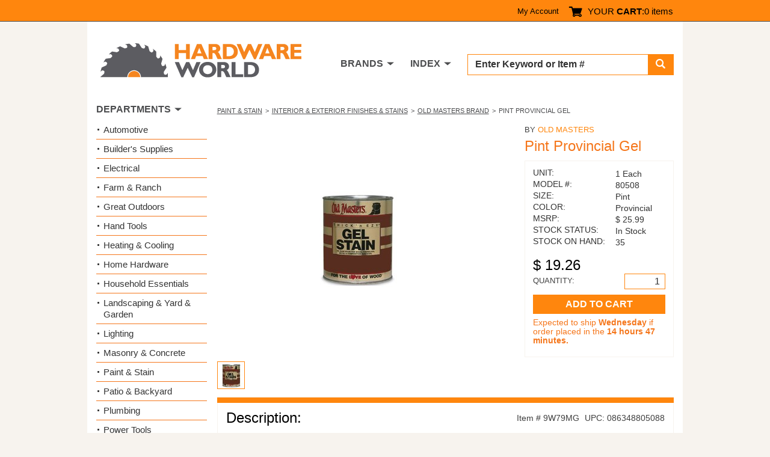

--- FILE ---
content_type: text/html; charset=utf-8
request_url: https://www.hardwareworld.com/p9w79mg/Pint-Provincial-Gel
body_size: 5658
content:
<!DOCTYPE html><html><head><meta http-equiv="X-UA-Compatible" content="IE=Edge"><title>
	Buy the Old Masters 80508 Pint Provincial Gel | Hardware World
</title><meta charset="utf-8"><meta name="viewport" content="width=device-width, initial-scale=1.0"><link media="all" rel="stylesheet" href="/hw.css?v=15" /><link media="all" rel="stylesheet" href="/main.css?v=8" /><script type="text/javascript" src="https://ajax.googleapis.com/ajax/libs/jquery/1.11.2/jquery.min.js" defer></script><script type="text/javascript">window.jQuery || document.write('<script src="/js/jquery-1.11.2.min.js"><\/script>')</script><script type="text/javascript" src="/js/jquery.main.js?v=1" defer></script><meta property="og:title" content="Old Masters 80508 Pint Provincial Gel" /><meta property="og:type" content="product" /><meta property="og:url" content="https://www.hardwareworld.com/p9w79mg/Pint-Provincial-Gel" /><meta property="og:image" content="/files/pi/lM/G/9W79.jpg" /><meta property="og:site_name" content="Hardware World" /><script type="application/ld+json"> { "@context": "http://schema.org/", "@type": "Product", "name": "Pint Provincial Gel", "image": "/files/pi/lM/G/9W79.jpg", "mpn": "80508", "brand": { "@type": "Thing", "name": "Old Masters" }  ,"offers": { "@type": "Offer", "priceCurrency": "USD", "price": "19.26", "itemCondition": "http://schema.org/NewCondition", "availability": "http://schema.org/InStock" }  } </script><script type="text/javascript" src="//cdn.nextopia.net/v1.5.1/d6f2f2dff506050f1eef2a0811ebbe83.js" async></script><script> (function(i,s,o,g,r,a,m){i['GoogleAnalyticsObject']=r;i[r]=i[r]||function(){ (i[r].q=i[r].q||[]).push(arguments)},i[r].l=1*new Date();a=s.createElement(o), m=s.getElementsByTagName(o)[0];a.async=1;a.src=g;m.parentNode.insertBefore(a,m) })(window,document,'script','https://www.google-analytics.com/analytics.js','ga'); ga('create', 'UA-7810083-1', 'auto'); ga('send', 'pageview'); </script><script> (function () { var as = document.createElement('script'); as.type = 'text/javascript'; as.async = true; as.src = 'https://kya.vouched.id/pixel.js'; as.setAttribute('data-project-id', 'hardwarworldcom-7puhld'); var s = document.getElementsByTagName('script')[0]; s.parentNode.insertBefore(as, s); })(); </script>
<script async src="https://www.googletagmanager.com/gtag/js?id=AW-1068209014"></script>
<script>
  window.dataLayer = window.dataLayer || [];
  function gtag(){dataLayer.push(arguments);}
  gtag('js', new Date());
  gtag('config', 'AW-1068209014');
</script>
<script>
  gtag('event', 'page_view', {
    'send_to': 'AW-1068209014',
    'ecomm_pagetype': 'product'
,'ecomm_prodid': '9w79mg',
'ecomm_totalvalue': 19.26
  });
</script>
</head><body><form name="aspnetForm" method="post" action="/p9w79mg/Pint-Provincial-Gel" id="aspnetForm">
<input type="hidden" name="__VIEWSTATE" id="__VIEWSTATE" value="zCuLQ6+zb/sxY+2/ZAiwvoZD4HmarbEgbF8OiR7SMYqGSPObfxuvIJfrwfgr6DGClbSbWqmZjWXhVNi+GyhQUNPtdd/fWyrtVriJqrtaLs4=" />

<input type="hidden" name="__VIEWSTATEGENERATOR" id="__VIEWSTATEGENERATOR" value="986F59E2" />
<input type="hidden" name="__EVENTVALIDATION" id="__EVENTVALIDATION" value="VyCZJR1+aqjuk5QWEgxVTA9eOFqa2y2VDClmK9CKwFtVOr3pag/Y55fyspxTmGJZ1TnXVI6TiY+n0fRpliVjGQYG1SP2OhMBlyZJ6R10+oqrPAkfSoKCQMjanU3vN0Y/oEZ9/uaQON4F9hW4uZKn2WhoF03oGobq67ze4OTAQKY=" /><div id="wrapper"><header id="header"><div class="top-panel"><strong class="welcom mobile-hidden"></strong><a class="icon-user mobile-lg-hidden" href="#"></a><nav class="user-bar mobile-hidden"><ul><li><a href="/account" rel="nofollow">My Account</a></li></ul></nav><span class="cart-button"><a href="/cart" rel="nofollow"><span class="icon-cart"></span><span class="mobile-hidden">YOUR <strong>CART</strong>:</span></a><span class="mobile-hidden" style="width: auto;">0 items</span></span><a href="#" class="form-opener mobile-lg-hidden"><span class="icon-search"></span></a><a href="#" class="opener"><span>Menu</span></a><nav id="nav" class="mobile-lg-hidden"><ul><li><a href="/search">Search</a></li><li><a href="/brands">Brands</a></li><li><a href="/departments">Departments</a></li><li><a href="/account">My Account</a></li><li><a href="/about">About</a></li><li><a href="/contact">Contact US</a></li></ul></nav></div><div class="header-holder"><div class="logo"><a href="/"><img src="/img/logo2.png" alt="Hardware World" width="335" height="61"></a></div><div class="holder"><div class="search-form"><fieldset><div class="input-group"><input name="_ctl0:searchbox" type="text" id="searchbox" placeholder="Enter Keyword or Item # " /><span class="input-group-btn"><button type="submit" class="submit" name="searchbutton"><span class="icon-search"></span></button></span></div></fieldset></div><nav class="add-nav"><ul><li class="tablet-hidden"><a href="#">DEPARTMENTS</a></li><li><a href="/brands">BRANDS</a></li><li><a href="/departments">INDEX</a></li></ul></nav></div></div></header><div><main id="main" role="main"><div id="twocolumns"><div id="content" class="product-dtl"><ul class="breadcrumb"><li><a href=/cyb7lgo/Paint-Stain>Paint & Stain</a></li><li><a href=/c38h2j6/Interior-Exterior-Finishes-Stains>Interior & Exterior Finishes & Stains</a></li><li><a href=/c5gdtpw/Old-Masters-Brand>Old Masters Brand</a></li><li>Pint Provincial Gel</li></ul><div class="two-columns"><div class="slideshow"><div class="slideset">
<div class="slide">
  <div class="img-holder">
    <img src="/files/pi/lM/G/9W79.jpg" alt="Pint Provincial Gel">
  </div>
</div></div><div class="pagination"><ul><li><a href="#"><img src="/files/pi/sM/G/9W79.jpg" alt="Pint Provincial Gel"></a></li></ul></div></div><aside class="aside"><span class="title">BY <a href="/bc442ry/Old-Masters">Old Masters</a></span><h2>Pint Provincial Gel</h2><div action="#" class="card-form"><div class="card-box"><ul class="stock-detail"><li><span class="title">UNIT:</span> <span class="detail">1 Each</span></li><li><span class="title">MODEL #:</span> <span class="detail">80508</span></li><li><span class="title">SIZE:</span> <span class="detail">Pint</span></li><li><span class="title">COLOR:</span> <span class="detail">Provincial</span></li><li><span class="title">MSRP:</span> <span class="detail">$&nbsp;25.99</span></li><li><span class="title">STOCK STATUS:</span> <span class="detail">In Stock</span></li><li><span class="title">STOCK ON HAND:</span> <span class="detail">35</span></li></ul><span class="price">$&nbsp;19.26</span><div class="quantity-row"><span class="quan">QUANTITY:</span><span class="input-wrp" style="width: 68px;"><input name="_ctl0:body:quantityTextbox" type="number" value="1" id="_ctl0_body_quantityTextbox" /></span></div><input type="submit" name="_ctl0:body:addToCartButton" value="ADD TO CART" id="_ctl0_body_addToCartButton" class="btn" /><ul class="note-inf"><li id="_ctl0_body_shipNoticeLI">Expected to ship <strong>Wednesday</strong> if order placed in the <strong>14 hours 47 minutes.</strong></li></ul></div></div></aside></div><section class="sec-box"><div class="heading-box"><h2>Description:</h2><div class="feat-inf"><span class="item">Item # 9W79MG</span><span class="upc">UPC: 086348805088</span></div></div><div class="featur-list"><b>OLD MASTERS GEL STAIN</b><br><br><ul><li>Oil base</li><li>For wood, fiberglass, metal, composition surface</li><li>Easy application & better color control</li><li>Great for hard-to-stain wood</li><li>Works on pine, plywood & veneers</li><li>Clean up w/mineral spirits or paint thinner</li><li>Allow 6-8 hours dry time</li><li>Coverage: 1000 - 1200 sq.ft. per gallon</li></ul></div><div id="_ctl0_body_californiaWarningdiv" class="featur-list"><p><strong><br/>FOR CALIFORNIA SHOPPERS</strong></p><p>Hello Californians! Your government wants us to show you the following message:</p><ul><li>&#9888;&nbsp;WARNING: Cancer and Reproductive Harm - www.P65Warnings.ca.gov</li></ul></div></section></div><aside id="sidebar"><section class="widget department-widget"><h2>DEPARTMENTS</h2><ul class="department-list"><li><a href=/c9w7bs9/Automotive>Automotive</a></li><li><a href=/crnhca4/Builders-Supplies>Builder&#39;s Supplies</a></li><li><a href=/cn7nu5m/Electrical>Electrical</a></li><li><a href=/c10kbjd/Farm-Ranch>Farm &amp; Ranch</a></li><li><a href=/ckzr32n/Great-Outdoors>Great Outdoors</a></li><li><a href=/cyb7lgq/Hand-Tools>Hand Tools</a></li><li><a href=/c7oakpi/Heating-Cooling>Heating &amp; Cooling</a></li><li><a href=/ctve3br/Home-Hardware>Home Hardware</a></li><li><a href=/cn7nu51/Household-Essentials>Household Essentials </a></li><li><a href=/ciruc14/Landscaping-Yard-Garden>Landscaping &amp; Yard &amp; Garden </a></li><li><a href=/c10kbjf/Lighting>Lighting</a></li><li><a href=/cw3audu/Masonry-Concrete>Masonry &amp; Concrete</a></li><li><a href=/cyb7lgo/Paint-Stain>Paint &amp; Stain</a></li><li><a href=/cw3auek/Patio-Backyard>Patio &amp; Backyard</a></li><li><a href=/c10kbiv/Plumbing>Plumbing</a></li><li><a href=/cec0twq/Power-Tools>Power Tools</a></li><li><a href=/ckzr33g/Safety-Products-for-Work-Home>Safety Products for Work &amp; Home</a></li><li><a href=/cw3audz/Stationary-Tools>Stationary Tools</a></li><li><a href=/cpfkl7i/Workshop-Supply>Workshop Supply</a></li></ul></section></aside></div></main></div><footer id="footer"><div class="footer-top"><div class="col"><p>Hardware World, where you will find everything your local hardware store carries and a lot more!</p><ul class="ftr-logo"><li><a href="http://www.shopperapproved.com/reviews/hardwareworld.com/" onclick="var nonwin=navigator.appName!='Microsoft Internet Explorer'?'yes':'no'; var certheight=screen.availHeight-90; window.open(this.href,'shopperapproved','location='+nonwin+',scrollbars=yes,width=620,height='+certheight+',menubar=no,toolbar=no'); return false;"><img src="https://c683207.ssl.cf2.rackcdn.com/6367-r.gif" style="border: 0" alt="" oncontextmenu="var d = new Date(); alert('Copying Prohibited by Law - This image and all included logos are copyrighted by Shopper Approved \251 '+d.getFullYear()+'.'); return false;" /></a></li><li><a href="http://www.bbb.org/northwest/business-reviews/hardware-retail/hardware-world-llc-in-redmond-wa-22070642/#sealclick" target="_blank" rel="nofollow"><img src="https://seal-alaskaoregonwesternwashington.bbb.org/seals/blue-seal-250-52-whitetxt-bbb-22070642.png" style="border: 0;" alt="Hardware World LLC BBB Business Review" /></a></li></ul></div><nav class="col"><h3>CUSTOMER SERVICE</h3><ul><li><a href="/accountorderhistory" rel="nofollow">Order History</a></li><li><a href="/account" rel="nofollow">My Account</a></li><li><a href="/contact">Contact Us</a></li><li><a>(800) 385-8320</a></li></ul></nav><nav class="col"><h3>INFORMATION</h3><ul><li><a href="/about">About Us / FAQs</a></li><li><a href="/about#returns1">Return Policy &amp;</a>&#32;<a href="/policy" rel="nofollow">Privacy Policy</a></li><li><a href="/reviews">Reviews</a></li><li><a href="/affiliate">Affiliate Program</a></li></ul></nav></div><div class="footer-bottom"><ul class="card-list"><li><a href="#"><img src="/img/card1.png" alt="Mastercard"></a></li><li><a href="#"><img src="/img/card2.png" alt="Visa"></a></li><li><a href="#"><img src="/img/card3.png" alt="American Express"></a></li><li><a href="#"><img src="/img/card4.png" alt="Discover"></a></li><li><a href="#"><img src="/img/card5.png" alt="Paypal"></a></li></ul><div class="footer-text"><p>&copy; COPYRIGHT 2026 HARDWAREWORLD.COM</p></div></div></footer></div><script>(function(w,d,t,r,u){var f,n,i;w[u]=w[u]||[],f=function(){var o={ti:"5564571"};o.q=w[u],w[u]=new UET(o),w[u].push("pageLoad")},n=d.createElement(t),n.src=r,n.async=1,n.onload=n.onreadystatechange=function(){var s=this.readyState;s&&s!=="loaded"&&s!=="complete"||(f(),n.onload=n.onreadystatechange=null)},i=d.getElementsByTagName(t)[0],i.parentNode.insertBefore(n,i)})(window,document,"script","//bat.bing.com/bat.js","uetq");</script><noscript><img src="//bat.bing.com/action/0?ti=5564571&Ver=2" height="0" width="0" style="display:none; visibility: hidden;" /></noscript></form></body></html>